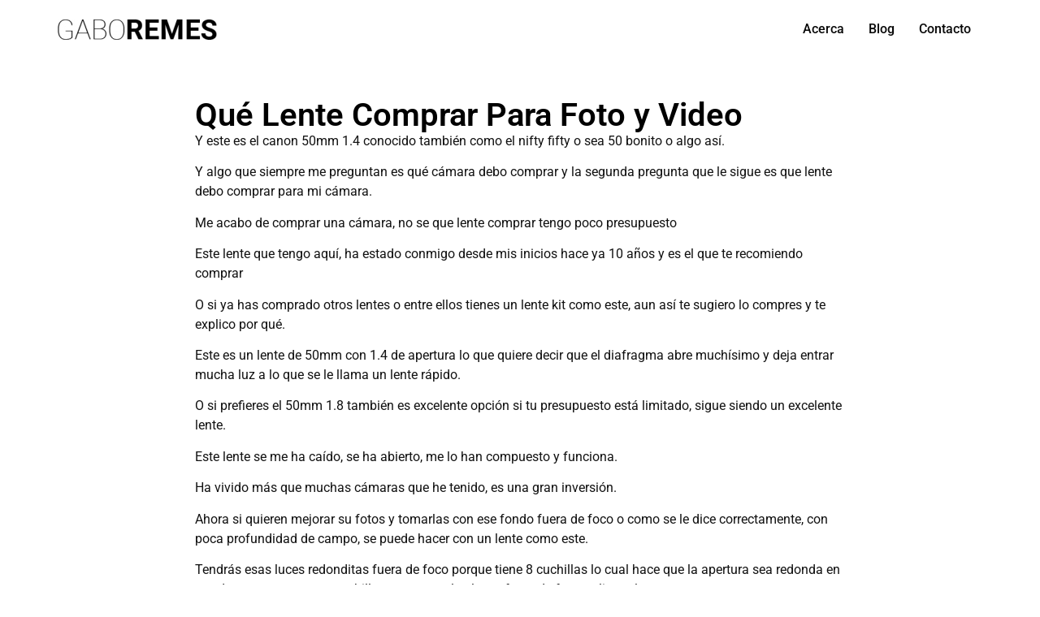

--- FILE ---
content_type: text/html; charset=UTF-8
request_url: https://gaboremes.com/que-lente-comprar-para-canon/
body_size: 16805
content:
<!doctype html><html lang="en-US" prefix="og: http://ogp.me/ns#"><head><script data-no-optimize="1">var litespeed_docref=sessionStorage.getItem("litespeed_docref");litespeed_docref&&(Object.defineProperty(document,"referrer",{get:function(){return litespeed_docref}}),sessionStorage.removeItem("litespeed_docref"));</script> <meta charset="UTF-8"><meta name="viewport" content="width=device-width, initial-scale=1"><link rel="profile" href="https://gmpg.org/xfn/11"><link rel='dns-prefetch' href='//gaboremes.kit.com' /><link rel='dns-prefetch' href='//www.googletagmanager.com' /><link rel='dns-prefetch' href='//pagead2.googlesyndication.com' /><link rel="alternate" type="application/rss+xml" title="Gabo Remes &raquo; Feed" href="https://gaboremes.com/feed/" /><link rel="alternate" type="application/rss+xml" title="Gabo Remes &raquo; Comments Feed" href="https://gaboremes.com/comments/feed/" /><link rel="alternate" type="application/rss+xml" title="Gabo Remes &raquo; Qué Lente Comprar Para Foto y Video Comments Feed" href="https://gaboremes.com/que-lente-comprar-para-canon/feed/" /><link rel="alternate" title="oEmbed (JSON)" type="application/json+oembed" href="https://gaboremes.com/wp-json/oembed/1.0/embed?url=https%3A%2F%2Fgaboremes.com%2Fque-lente-comprar-para-canon%2F" /><link rel="alternate" title="oEmbed (XML)" type="text/xml+oembed" href="https://gaboremes.com/wp-json/oembed/1.0/embed?url=https%3A%2F%2Fgaboremes.com%2Fque-lente-comprar-para-canon%2F&#038;format=xml" /><style id="litespeed-ccss">.convertkit-broadcasts-list li time{display:inline-block;grid-area:date}.convertkit-broadcasts-list li .convertkit-broadcast-title{display:inline-block;grid-area:title}.convertkit-broadcasts-list li .convertkit-broadcast-image{display:inline-block;grid-area:image}.convertkit-broadcasts-list li .convertkit-broadcast-text{display:inline-block;grid-area:text;font-size:16px}.convertkit-broadcasts-pagination li.convertkit-broadcasts-pagination-prev{grid-area:prev;text-align:left}.convertkit-broadcasts-pagination li.convertkit-broadcasts-pagination-next{grid-area:next;text-align:right}:root{--wp--preset--aspect-ratio--square:1;--wp--preset--aspect-ratio--4-3:4/3;--wp--preset--aspect-ratio--3-4:3/4;--wp--preset--aspect-ratio--3-2:3/2;--wp--preset--aspect-ratio--2-3:2/3;--wp--preset--aspect-ratio--16-9:16/9;--wp--preset--aspect-ratio--9-16:9/16;--wp--preset--color--black:#000000;--wp--preset--color--cyan-bluish-gray:#abb8c3;--wp--preset--color--white:#ffffff;--wp--preset--color--pale-pink:#f78da7;--wp--preset--color--vivid-red:#cf2e2e;--wp--preset--color--luminous-vivid-orange:#ff6900;--wp--preset--color--luminous-vivid-amber:#fcb900;--wp--preset--color--light-green-cyan:#7bdcb5;--wp--preset--color--vivid-green-cyan:#00d084;--wp--preset--color--pale-cyan-blue:#8ed1fc;--wp--preset--color--vivid-cyan-blue:#0693e3;--wp--preset--color--vivid-purple:#9b51e0;--wp--preset--gradient--vivid-cyan-blue-to-vivid-purple:linear-gradient(135deg,rgba(6,147,227,1) 0%,rgb(155,81,224) 100%);--wp--preset--gradient--light-green-cyan-to-vivid-green-cyan:linear-gradient(135deg,rgb(122,220,180) 0%,rgb(0,208,130) 100%);--wp--preset--gradient--luminous-vivid-amber-to-luminous-vivid-orange:linear-gradient(135deg,rgba(252,185,0,1) 0%,rgba(255,105,0,1) 100%);--wp--preset--gradient--luminous-vivid-orange-to-vivid-red:linear-gradient(135deg,rgba(255,105,0,1) 0%,rgb(207,46,46) 100%);--wp--preset--gradient--very-light-gray-to-cyan-bluish-gray:linear-gradient(135deg,rgb(238,238,238) 0%,rgb(169,184,195) 100%);--wp--preset--gradient--cool-to-warm-spectrum:linear-gradient(135deg,rgb(74,234,220) 0%,rgb(151,120,209) 20%,rgb(207,42,186) 40%,rgb(238,44,130) 60%,rgb(251,105,98) 80%,rgb(254,248,76) 100%);--wp--preset--gradient--blush-light-purple:linear-gradient(135deg,rgb(255,206,236) 0%,rgb(152,150,240) 100%);--wp--preset--gradient--blush-bordeaux:linear-gradient(135deg,rgb(254,205,165) 0%,rgb(254,45,45) 50%,rgb(107,0,62) 100%);--wp--preset--gradient--luminous-dusk:linear-gradient(135deg,rgb(255,203,112) 0%,rgb(199,81,192) 50%,rgb(65,88,208) 100%);--wp--preset--gradient--pale-ocean:linear-gradient(135deg,rgb(255,245,203) 0%,rgb(182,227,212) 50%,rgb(51,167,181) 100%);--wp--preset--gradient--electric-grass:linear-gradient(135deg,rgb(202,248,128) 0%,rgb(113,206,126) 100%);--wp--preset--gradient--midnight:linear-gradient(135deg,rgb(2,3,129) 0%,rgb(40,116,252) 100%);--wp--preset--font-size--small:13px;--wp--preset--font-size--medium:20px;--wp--preset--font-size--large:36px;--wp--preset--font-size--x-large:42px;--wp--preset--spacing--20:0.44rem;--wp--preset--spacing--30:0.67rem;--wp--preset--spacing--40:1rem;--wp--preset--spacing--50:1.5rem;--wp--preset--spacing--60:2.25rem;--wp--preset--spacing--70:3.38rem;--wp--preset--spacing--80:5.06rem;--wp--preset--shadow--natural:6px 6px 9px rgba(0, 0, 0, 0.2);--wp--preset--shadow--deep:12px 12px 50px rgba(0, 0, 0, 0.4);--wp--preset--shadow--sharp:6px 6px 0px rgba(0, 0, 0, 0.2);--wp--preset--shadow--outlined:6px 6px 0px -3px rgba(255, 255, 255, 1), 6px 6px rgba(0, 0, 0, 1);--wp--preset--shadow--crisp:6px 6px 0px rgba(0, 0, 0, 1)}:root{--wp--style--global--content-size:800px;--wp--style--global--wide-size:1200px}:where(body){margin:0}:root{--wp--style--block-gap:24px}body{padding-top:0;padding-right:0;padding-bottom:0;padding-left:0}a:where(:not(.wp-element-button)){text-decoration:underline}html{line-height:1.15;-webkit-text-size-adjust:100%}*,:after,:before{box-sizing:border-box}body{background-color:#fff;color:#333;font-family:-apple-system,BlinkMacSystemFont,Segoe UI,Roboto,Helvetica Neue,Arial,Noto Sans,sans-serif,Apple Color Emoji,Segoe UI Emoji,Segoe UI Symbol,Noto Color Emoji;font-size:1rem;font-weight:400;line-height:1.5;margin:0;-webkit-font-smoothing:antialiased;-moz-osx-font-smoothing:grayscale}h1{color:inherit;font-family:inherit;font-weight:500;line-height:1.2;margin-block-end:1rem;margin-block-start:.5rem}h1{font-size:2.5rem}p{margin-block-end:.9rem;margin-block-start:0}a{background-color:#fff0;color:#c36;text-decoration:none}img{border-style:none;height:auto;max-width:100%}button{font-family:inherit;font-size:1rem;line-height:1.5;margin:0}button{overflow:visible}button{text-transform:none}[type=button],button{-webkit-appearance:button;width:auto}[type=button],button{background-color:#fff0;border:1px solid #c36;border-radius:3px;color:#c36;display:inline-block;font-size:1rem;font-weight:400;padding:.5rem 1rem;text-align:center;white-space:nowrap}::-webkit-file-upload-button{-webkit-appearance:button;font:inherit}li,ul{background:#fff0;border:0;font-size:100%;margin-block-end:0;margin-block-start:0;outline:0;vertical-align:baseline}.hide{display:none!important}.screen-reader-text{clip:rect(1px,1px,1px,1px);height:1px;overflow:hidden;position:absolute!important;width:1px;word-wrap:normal!important}.site-header .header-inner{margin-inline-end:auto;margin-inline-start:auto;width:100%}@media (max-width:575px){.site-header .header-inner{padding-inline-end:10px;padding-inline-start:10px}}@media (min-width:576px){.site-header .header-inner{max-width:500px}}@media (min-width:768px){.site-header .header-inner{max-width:600px}}@media (min-width:992px){.site-header .header-inner{max-width:800px}}@media (min-width:1200px){.site-header .header-inner{max-width:1140px}}.site-header+.elementor{min-height:calc(100vh - 320px)}.site-header{display:flex;flex-wrap:wrap;justify-content:space-between;padding-block-end:1rem;padding-block-start:1rem;position:relative}.site-header .site-branding{display:flex;flex-direction:column;gap:.5rem;justify-content:center}.site-header .header-inner{display:flex;flex-wrap:wrap;justify-content:space-between}.site-header .header-inner .custom-logo-link{display:block}.site-header .header-inner .site-branding .site-logo img{display:block}.site-footer .footer-inner .custom-logo-link{display:block}.site-footer .footer-inner .site-branding .site-description{margin:0}.site-footer .footer-inner .site-branding .site-logo img{display:block}.site-navigation-toggle-holder{align-items:center;display:flex;padding:8px 15px}.site-navigation-toggle-holder .site-navigation-toggle{align-items:center;background-color:rgb(0 0 0/.05);border:0 solid;border-radius:3px;color:#494c4f;display:flex;justify-content:center;padding:.5rem}.site-navigation-toggle-holder .site-navigation-toggle-icon{display:block;width:1.25rem}.site-navigation-toggle-holder .site-navigation-toggle-icon:after,.site-navigation-toggle-holder .site-navigation-toggle-icon:before{background-color:currentColor;border-radius:3px;content:"";display:block;height:3px}.site-navigation-toggle-holder .site-navigation-toggle-icon:before{box-shadow:0 .35rem 0 currentColor;margin-block-end:.5rem}.site-navigation{align-items:center;display:flex}.site-navigation ul.menu{list-style-type:none;padding:0}.site-navigation ul.menu{display:flex;flex-wrap:wrap}.site-navigation ul.menu li{display:flex;position:relative}.site-navigation ul.menu li a{display:block;padding:8px 15px}.site-navigation-dropdown{bottom:0;left:0;margin-block-start:10px;position:absolute;transform-origin:top;width:100%;z-index:10000}.site-navigation-toggle-holder:not(.elementor-active)+.site-navigation-dropdown{max-height:0;transform:scaleY(0)}.site-navigation-dropdown ul{padding:0}.site-navigation-dropdown ul.menu{background:#fff;margin:0;padding:0;position:absolute;width:100%}.site-navigation-dropdown ul.menu li{display:block;position:relative;width:100%}.site-navigation-dropdown ul.menu li a{background:#fff;box-shadow:inset 0-1px 0 rgb(0 0 0/.102);color:#55595c;display:block;padding:20px}@media (max-width:576px){.site-header.menu-dropdown-mobile:not(.menu-layout-dropdown) .site-navigation{display:none!important}}@media (min-width:768px){.site-header.menu-dropdown-mobile:not(.menu-layout-dropdown) .site-navigation-toggle-holder{display:none!important}}@media (min-width:576px) and (max-width:767px){.site-header.menu-dropdown-mobile:not(.menu-layout-dropdown) .site-navigation{display:none!important}}:root{--direction-multiplier:1}.screen-reader-text{height:1px;margin:-1px;overflow:hidden;padding:0;position:absolute;top:-10000em;width:1px;clip:rect(0,0,0,0);border:0}.elementor *,.elementor :after,.elementor :before{box-sizing:border-box}.elementor-element{--flex-direction:initial;--flex-wrap:initial;--justify-content:initial;--align-items:initial;--align-content:initial;--gap:initial;--flex-basis:initial;--flex-grow:initial;--flex-shrink:initial;--order:initial;--align-self:initial;align-self:var(--align-self);flex-basis:var(--flex-basis);flex-grow:var(--flex-grow);flex-shrink:var(--flex-shrink);order:var(--order)}.elementor-element:where(.e-con-full,.elementor-widget){align-content:var(--align-content);align-items:var(--align-items);flex-direction:var(--flex-direction);flex-wrap:var(--flex-wrap);gap:var(--row-gap) var(--column-gap);justify-content:var(--justify-content)}:root{--page-title-display:block}.elementor-widget{position:relative}.elementor-widget:not(:last-child){margin-bottom:var(--kit-widget-spacing,20px)}@media (prefers-reduced-motion:no-preference){html{scroll-behavior:smooth}}.e-con{--border-radius:0;--border-top-width:0px;--border-right-width:0px;--border-bottom-width:0px;--border-left-width:0px;--border-style:initial;--border-color:initial;--container-widget-width:100%;--container-widget-height:initial;--container-widget-flex-grow:0;--container-widget-align-self:initial;--content-width:min(100%,var(--container-max-width,1140px));--width:100%;--min-height:initial;--height:auto;--text-align:initial;--margin-top:0px;--margin-right:0px;--margin-bottom:0px;--margin-left:0px;--padding-top:var(--container-default-padding-top,10px);--padding-right:var(--container-default-padding-right,10px);--padding-bottom:var(--container-default-padding-bottom,10px);--padding-left:var(--container-default-padding-left,10px);--position:relative;--z-index:revert;--overflow:visible;--gap:var(--widgets-spacing,20px);--row-gap:var(--widgets-spacing-row,20px);--column-gap:var(--widgets-spacing-column,20px);--overlay-mix-blend-mode:initial;--overlay-opacity:1;--e-con-grid-template-columns:repeat(3,1fr);--e-con-grid-template-rows:repeat(2,1fr);border-radius:var(--border-radius);height:var(--height);min-height:var(--min-height);min-width:0;overflow:var(--overflow);position:var(--position);width:var(--width);z-index:var(--z-index);--flex-wrap-mobile:wrap;margin-block-end:var(--margin-block-end);margin-block-start:var(--margin-block-start);margin-inline-end:var(--margin-inline-end);margin-inline-start:var(--margin-inline-start);padding-inline-end:var(--padding-inline-end);padding-inline-start:var(--padding-inline-start)}.e-con{--margin-block-start:var(--margin-top);--margin-block-end:var(--margin-bottom);--margin-inline-start:var(--margin-left);--margin-inline-end:var(--margin-right);--padding-inline-start:var(--padding-left);--padding-inline-end:var(--padding-right);--padding-block-start:var(--padding-top);--padding-block-end:var(--padding-bottom);--border-block-start-width:var(--border-top-width);--border-block-end-width:var(--border-bottom-width);--border-inline-start-width:var(--border-left-width);--border-inline-end-width:var(--border-right-width)}.e-con.e-flex{--flex-direction:column;--flex-basis:auto;--flex-grow:0;--flex-shrink:1;flex:var(--flex-grow) var(--flex-shrink) var(--flex-basis)}.e-con>.e-con-inner{padding-block-end:var(--padding-block-end);padding-block-start:var(--padding-block-start);text-align:var(--text-align)}.e-con.e-flex>.e-con-inner{flex-direction:var(--flex-direction)}.e-con,.e-con>.e-con-inner{display:var(--display)}.e-con-boxed.e-flex{align-content:normal;align-items:normal;flex-direction:column;flex-wrap:nowrap;justify-content:normal}.e-con-boxed{gap:initial;text-align:initial}.e-con.e-flex>.e-con-inner{align-content:var(--align-content);align-items:var(--align-items);align-self:auto;flex-basis:auto;flex-grow:1;flex-shrink:1;flex-wrap:var(--flex-wrap);justify-content:var(--justify-content)}.e-con>.e-con-inner{gap:var(--row-gap) var(--column-gap);height:100%;margin:0 auto;max-width:var(--content-width);padding-inline-end:0;padding-inline-start:0;width:100%}:is(.elementor-section-wrap,[data-elementor-id])>.e-con{--margin-left:auto;--margin-right:auto;max-width:min(100%,var(--width))}.e-con .elementor-widget.elementor-widget{margin-block-end:0}.e-con:before{border-block-end-width:var(--border-block-end-width);border-block-start-width:var(--border-block-start-width);border-color:var(--border-color);border-inline-end-width:var(--border-inline-end-width);border-inline-start-width:var(--border-inline-start-width);border-radius:var(--border-radius);border-style:var(--border-style);content:var(--background-overlay);display:block;height:max(100% + var(--border-top-width) + var(--border-bottom-width),100%);left:calc(0px - var(--border-left-width));mix-blend-mode:var(--overlay-mix-blend-mode);opacity:var(--overlay-opacity);position:absolute;top:calc(0px - var(--border-top-width));width:max(100% + var(--border-left-width) + var(--border-right-width),100%)}.e-con .elementor-widget{min-width:0}.e-con .elementor-widget-video{width:100%}.e-con>.e-con-inner>.elementor-widget>.elementor-widget-container{height:100%}.e-con.e-con>.e-con-inner>.elementor-widget{max-width:100%}.e-con .elementor-widget:not(:last-child){--kit-widget-spacing:0px}@media (max-width:767px){.e-con.e-flex{--width:100%;--flex-wrap:var(--flex-wrap-mobile)}}.elementor-heading-title{line-height:1;margin:0;padding:0}.elementor-kit-13926{--e-global-color-primary:#000000;--e-global-color-secondary:#383838;--e-global-color-text:#121212;--e-global-color-accent:#FF3C00;--e-global-typography-primary-font-family:"Roboto";--e-global-typography-primary-font-weight:600;--e-global-typography-secondary-font-family:"Roboto Slab";--e-global-typography-secondary-font-weight:400;--e-global-typography-text-font-family:"Roboto";--e-global-typography-text-font-weight:400;--e-global-typography-accent-font-family:"Roboto";--e-global-typography-accent-font-weight:500}.elementor-kit-13926 a{color:#FF3C00}.e-con{--container-max-width:1140px}.elementor-widget:not(:last-child){margin-block-end:20px}.elementor-element{--widgets-spacing:20px 20px;--widgets-spacing-row:20px;--widgets-spacing-column:20px}.site-header{padding-inline-end:0;padding-inline-start:0}.site-header .site-navigation ul.menu li a{color:#000000F7}.site-header .site-navigation-toggle .site-navigation-toggle-icon{color:#F93B00}.site-header .site-navigation .menu li{font-family:"Roboto",Sans-serif;font-weight:500}@media (max-width:1024px){.e-con{--container-max-width:1024px}}@media (max-width:767px){.e-con{--container-max-width:767px}}.elementor-widget-video .elementor-widget-container{overflow:hidden;transform:translateZ(0)}.elementor-widget-video .elementor-wrapper{aspect-ratio:var(--video-aspect-ratio)}.e-con-inner>.elementor-widget-video{width:var(--container-widget-width);--flex-grow:var( --container-widget-flex-grow )}.elementor-13750 .elementor-element.elementor-element-3bdde7e{--display:flex;--padding-top:50px;--padding-bottom:50px;--padding-left:0px;--padding-right:0px}.elementor-widget-heading .elementor-heading-title{font-family:var(--e-global-typography-primary-font-family),Sans-serif;font-weight:var(--e-global-typography-primary-font-weight);color:var(--e-global-color-primary)}.elementor-13750 .elementor-element.elementor-element-4789fd87 .elementor-wrapper{--video-aspect-ratio:1.77777}.elementor-widget-text-editor{font-family:var(--e-global-typography-text-font-family),Sans-serif;font-weight:var(--e-global-typography-text-font-weight);color:var(--e-global-color-text)}.eael-reading-progress-wrap .eael-reading-progress{height:5px!important}.eael-reading-progress-wrap .eael-reading-progress .eael-reading-progress-fill{height:5px!important;background-color:#FF3C00}@media (min-width:768px){.elementor-13750 .elementor-element.elementor-element-3bdde7e{--content-width:800px}}.eael-reading-progress-wrap .eael-reading-progress{width:100%;position:fixed;top:0;left:0;height:5px;z-index:999999}.eael-reading-progress-wrap .eael-reading-progress .eael-reading-progress-fill{height:5px;background-color:#1fd18e;width:0%}#eael-reading-progress-13750 .eael-reading-progress .eael-reading-progress-fill{background-color:#FF3C00}</style><link rel="preload" data-asynced="1" data-optimized="2" as="style" onload="this.onload=null;this.rel='stylesheet'" href="https://gaboremes.com/wp-content/litespeed/ucss/d946450f46ee0dfa04c26f924a22cb7f.css?ver=e0a65" /><script type="litespeed/javascript">!function(a){"use strict";var b=function(b,c,d){function e(a){return h.body?a():void setTimeout(function(){e(a)})}function f(){i.addEventListener&&i.removeEventListener("load",f),i.media=d||"all"}var g,h=a.document,i=h.createElement("link");if(c)g=c;else{var j=(h.body||h.getElementsByTagName("head")[0]).childNodes;g=j[j.length-1]}var k=h.styleSheets;i.rel="stylesheet",i.href=b,i.media="only x",e(function(){g.parentNode.insertBefore(i,c?g:g.nextSibling)});var l=function(a){for(var b=i.href,c=k.length;c--;)if(k[c].href===b)return a();setTimeout(function(){l(a)})};return i.addEventListener&&i.addEventListener("load",f),i.onloadcssdefined=l,l(f),i};"undefined"!=typeof exports?exports.loadCSS=b:a.loadCSS=b}("undefined"!=typeof global?global:this);!function(a){if(a.loadCSS){var b=loadCSS.relpreload={};if(b.support=function(){try{return a.document.createElement("link").relList.supports("preload")}catch(b){return!1}},b.poly=function(){for(var b=a.document.getElementsByTagName("link"),c=0;c<b.length;c++){var d=b[c];"preload"===d.rel&&"style"===d.getAttribute("as")&&(a.loadCSS(d.href,d,d.getAttribute("media")),d.rel=null)}},!b.support()){b.poly();var c=a.setInterval(b.poly,300);a.addEventListener&&a.addEventListener("load",function(){b.poly(),a.clearInterval(c)}),a.attachEvent&&a.attachEvent("onload",function(){a.clearInterval(c)})}}}(this);</script> 
 <script type="litespeed/javascript" data-src="https://www.googletagmanager.com/gtag/js?id=G-LBYP65ZV9K" id="google_gtagjs-js"></script> <script id="google_gtagjs-js-after" type="litespeed/javascript">window.dataLayer=window.dataLayer||[];function gtag(){dataLayer.push(arguments)}
gtag("set","linker",{"domains":["gaboremes.com"]});gtag("js",new Date());gtag("set","developer_id.dZTNiMT",!0);gtag("config","G-LBYP65ZV9K");window._googlesitekit=window._googlesitekit||{};window._googlesitekit.throttledEvents=[];window._googlesitekit.gtagEvent=(name,data)=>{var key=JSON.stringify({name,data});if(!!window._googlesitekit.throttledEvents[key]){return}window._googlesitekit.throttledEvents[key]=!0;setTimeout(()=>{delete window._googlesitekit.throttledEvents[key]},5);gtag("event",name,{...data,event_source:"site-kit"})}</script> <script type="litespeed/javascript" data-src="https://gaboremes.com/wp-includes/js/jquery/jquery.min.js" id="jquery-core-js"></script> <link rel="https://api.w.org/" href="https://gaboremes.com/wp-json/" /><link rel="alternate" title="JSON" type="application/json" href="https://gaboremes.com/wp-json/wp/v2/posts/13750" /><link rel="EditURI" type="application/rsd+xml" title="RSD" href="https://gaboremes.com/xmlrpc.php?rsd" /><meta name="generator" content="WordPress 6.9" /><link rel='shortlink' href='https://gaboremes.com/?p=13750' /><meta name="generator" content="Site Kit by Google 1.170.0" /><meta name="google-adsense-platform-account" content="ca-host-pub-2644536267352236"><meta name="google-adsense-platform-domain" content="sitekit.withgoogle.com"><meta name="generator" content="Elementor 3.34.1; features: e_font_icon_svg, additional_custom_breakpoints; settings: css_print_method-external, google_font-enabled, font_display-swap">
 <script type="litespeed/javascript">(function(w,d,s,l,i){w[l]=w[l]||[];w[l].push({'gtm.start':new Date().getTime(),event:'gtm.js'});var f=d.getElementsByTagName(s)[0],j=d.createElement(s),dl=l!='dataLayer'?'&l='+l:'';j.async=!0;j.src='https://www.googletagmanager.com/gtm.js?id='+i+dl;f.parentNode.insertBefore(j,f)})(window,document,'script','dataLayer','GTM-NH53Q8F')</script>  <script type="litespeed/javascript" data-src="https://pagead2.googlesyndication.com/pagead/js/adsbygoogle.js?client=ca-pub-7159085956022683&amp;host=ca-host-pub-2644536267352236" crossorigin="anonymous"></script> <link rel="icon" href="https://gaboremes.com/wp-content/uploads/2024/02/OIG2-150x150.jpeg" sizes="32x32" /><link rel="icon" href="https://gaboremes.com/wp-content/uploads/2024/02/OIG2.jpeg" sizes="192x192" /><link rel="apple-touch-icon" href="https://gaboremes.com/wp-content/uploads/2024/02/OIG2.jpeg" /><meta name="msapplication-TileImage" content="https://gaboremes.com/wp-content/uploads/2024/02/OIG2.jpeg" /><title>Qué Lente Comprar Para Foto y Video</title><meta name="robots" content="index,follow"><meta name="googlebot" content="index,follow,max-snippet:-1,max-image-preview:large,max-video-preview:-1"><meta name="bingbot" content="index,follow,max-snippet:-1,max-image-preview:large,max-video-preview:-1"><meta name="description" content="El día de hoy te cuento qué lente comprar para canon si estás comenzando y acabas de comprar una nueva cámara canon. Este lente te dará los resultados profesionales que buscabas" /><meta name="keywords" content="que lente comprar para canon,que lente comprar" /><link rel="canonical" href="https://gaboremes.com/que-lente-comprar-para-canon/" /><link rel="alternate" type="application/rss+xml" href="https://gaboremes.com/sitemap.xml" /><meta property="og:url" content="https://gaboremes.com/que-lente-comprar-para-canon/" /><meta property="og:title" content="Qué Lente Comprar Para Foto y Video" /><meta property="og:description" content="El día de hoy te cuento qué lente comprar para canon si estás comenzando y acabas de comprar una nueva cámara canon. Este lente te dará los resultados profesionales que buscabas" /><meta property="og:type" content="article" /><meta property="og:image" content="https://gaboremes.com/wp-content/uploads/2022/02/Que-Lente-Comprar-Para-Foto-y-Video.jpg" /><meta property="og:image:width" content="1280" /><meta property="og:image:height" content="720" /><meta property="og:image:type" content="image/jpeg" /><meta property="og:site_name" content="Gabo Remes" /><meta property="og:locale" content="en_US" /><meta property="og:publish_date" content="2022-02-01T13:55:54-06:00" /><meta property="article:published_time" content="2022-02-01T13:55:54-06:00" /><meta property="article:modified_time" content="2025-09-30T10:39:34-06:00" /><meta property="article:section" content="filmmaking" /><meta property="article:author" content="gabo" /><meta property="article:tag" content="que lente comprar para canon" /><meta property="article:tag" content="que lente comprar" /><meta property="twitter:url" content="https://gaboremes.com/que-lente-comprar-para-canon/" /><meta property="twitter:title" content="Qué Lente Comprar Para Foto y Video" /><meta property="twitter:description" content="El día de hoy te cuento qué lente comprar para canon si estás comenzando y acabas de comprar una nueva cámara canon. Este lente te dará los resultados profesionales que buscabas" /><meta property="twitter:image" content="https://gaboremes.com/wp-content/uploads/2022/02/Que-Lente-Comprar-Para-Foto-y-Video.jpg" /><meta property="twitter:domain" content="Gabo Remes" /><meta property="twitter:card" content="summary_large_image" /><meta property="twitter:creator" content="1" /><meta property="twitter:site" content="1" /><noscript><img height='1' width='1' alt='' style='display:none' src='https://www.facebook.com/tr?id=593986624770060&ev=PageView&noscript=1'/></noscript><script type="application/ld+json">{"@context":"https://schema.org","@graph":[{"@type":"NewsArticle","@id":"https://gaboremes.com/que-lente-comprar-para-canon/#newsarticle","url":"https://gaboremes.com/que-lente-comprar-para-canon/","headline":"Qu\u00e9 Lente Comprar Para Foto y Video","mainEntityOfPage":{"@type":"WebPage","url":"https://gaboremes.com/que-lente-comprar-para-canon/"},"datePublished":"2022-02-01T13:55:54-06:00","dateModified":"2025-09-30T10:39:34-06:00","image":{"@type":"ImageObject","url":"https://gaboremes.com/wp-content/uploads/2022/02/Que-Lente-Comprar-Para-Foto-y-Video.jpg","height":720,"width":1280},"author":{"@type":"Person","@id":"http://gaboremes.com#person","url":"http://gaboremes.com","name":"gabo"},"publisher":{"@type":"Organization","@id":"https://gaboremes.com/que-lente-comprar-para-canon/#Organization","url":"https://gaboremes.com/que-lente-comprar-para-canon/","name":"Gabo Remes","sameAs":["gaboremes","https://instagram.com/gaboremes","https://linkedin.com/gaboremes","https://facebook.com/gaboremes"]},"keywords":"que lente comprar para canon,que lente comprar"},{"@type":"VideoObject","@id":"https://gaboremes.com/que-lente-comprar-para-canon/#videoobject","url":"https://gaboremes.com/que-lente-comprar-para-canon/","name":"Qu\u00e9 Lente Comprar Para Foto y Video","description":"El d\u00eda de hoy te cuento qu\u00e9 lente comprar para canon si est\u00e1s comenzando y acabas de comprar una nueva c\u00e1mara canon. Este lente te dar\u00e1 los resultados profesionales que buscabas","uploadDate":"2022-02-01T13:55:54-06:00","thumbnailUrl":["https://gaboremes.com/wp-content/uploads/2022/02/Que-Lente-Comprar-Para-Foto-y-Video.jpg"],"embedUrl":"https://youtu.be/RdLIuuvanzM","publisher":{"@type":"Organization","@id":"https://gaboremes.com/que-lente-comprar-para-canon/#Organization","url":"https://gaboremes.com/que-lente-comprar-para-canon/","name":"Gabo Remes","sameAs":["gaboremes","https://instagram.com/gaboremes","https://linkedin.com/gaboremes","https://facebook.com/gaboremes"]}},{"@type":"BreadcrumbList","@id":"https://gaboremes.com/que-lente-comprar-para-canon/#breadcrumblist","itemListElement":[[{"@type":"ListItem","position":1,"item":{"@id":"https://gaboremes.com","name":"Gabo Remes  - Recursos para creadores de contenido"}},{"@type":"ListItem","position":2,"item":{"@id":"https://gaboremes.com/category/filmmaking/","name":"filmmaking"}},{"@type":"ListItem","position":3,"item":{"@id":"https://gaboremes.com/que-lente-comprar-para-canon/","name":"Qu\u00e9 Lente Comprar Para Foto y Video"}}]]}]}</script> </head><body class="wp-singular post-template post-template-elementor_header_footer single single-post postid-13750 single-format-standard wp-custom-logo wp-embed-responsive wp-theme-hello-elementor hello-elementor-default elementor-default elementor-template-full-width elementor-kit-13926 elementor-page elementor-page-13750">
<noscript>
<iframe data-lazyloaded="1" src="about:blank" data-litespeed-src="https://www.googletagmanager.com/ns.html?id=GTM-NH53Q8F" height="0" width="0" style="display:none;visibility:hidden"></iframe>
</noscript>
<a class="skip-link screen-reader-text" href="#content">Skip to content</a><header id="site-header" class="site-header dynamic-header menu-dropdown-mobile"><div class="header-inner"><div class="site-branding show-logo"><div class="site-logo show">
<a href="https://gaboremes.com/" class="custom-logo-link" rel="home"><img data-lazyloaded="1" src="[data-uri]" width="197" height="25" data-src="https://gaboremes.com/wp-content/uploads/2020/02/gaboremes-logo-black-300px-e1620687533681.png" class="custom-logo" alt="gaboremes logo black 300px" decoding="async" /></a></div></div><nav class="site-navigation show" aria-label="Main menu"><ul id="menu-main-menu" class="menu"><li id="menu-item-14104" class="menu-item menu-item-type-post_type menu-item-object-page menu-item-14104"><a href="https://gaboremes.com/sobre-mi/">Acerca</a></li><li id="menu-item-14103" class="menu-item menu-item-type-post_type menu-item-object-page menu-item-14103"><a href="https://gaboremes.com/blog/">Blog</a></li><li id="menu-item-14445" class="menu-item menu-item-type-post_type menu-item-object-page menu-item-14445"><a href="https://gaboremes.com/contacto/">Contacto</a></li></ul></nav><div class="site-navigation-toggle-holder show">
<button type="button" class="site-navigation-toggle" aria-label="Menu">
<span class="site-navigation-toggle-icon" aria-hidden="true"></span>
</button></div><nav class="site-navigation-dropdown show" aria-label="Mobile menu" aria-hidden="true" inert><ul id="menu-main-menu-1" class="menu"><li class="menu-item menu-item-type-post_type menu-item-object-page menu-item-14104"><a href="https://gaboremes.com/sobre-mi/">Acerca</a></li><li class="menu-item menu-item-type-post_type menu-item-object-page menu-item-14103"><a href="https://gaboremes.com/blog/">Blog</a></li><li class="menu-item menu-item-type-post_type menu-item-object-page menu-item-14445"><a href="https://gaboremes.com/contacto/">Contacto</a></li></ul></nav></div></header><div data-elementor-type="wp-post" data-elementor-id="13750" class="elementor elementor-13750" data-elementor-post-type="post"><div class="elementor-element elementor-element-3bdde7e e-flex e-con-boxed e-con e-parent" data-id="3bdde7e" data-element_type="container"><div class="e-con-inner"><div class="elementor-element elementor-element-48aa7121 elementor-widget elementor-widget-heading" data-id="48aa7121" data-element_type="widget" data-widget_type="heading.default"><div class="elementor-widget-container"><h1 class="elementor-heading-title elementor-size-default">Qué Lente Comprar Para Foto y Video</h1></div></div><div class="elementor-element elementor-element-4789fd87 elementor-widget elementor-widget-video" data-id="4789fd87" data-element_type="widget" data-settings="{&quot;youtube_url&quot;:&quot;https:\/\/youtu.be\/RdLIuuvanzM&quot;,&quot;video_type&quot;:&quot;youtube&quot;,&quot;controls&quot;:&quot;yes&quot;}" data-widget_type="video.default"><div class="elementor-widget-container"><div class="elementor-wrapper elementor-open-inline"><div class="elementor-video"></div></div></div></div><div class="elementor-element elementor-element-7cedfcda elementor-widget elementor-widget-text-editor" data-id="7cedfcda" data-element_type="widget" data-widget_type="text-editor.default"><div class="elementor-widget-container"><p>Y este es el canon 50mm 1.4 conocido también como el nifty fifty o sea 50 bonito o algo así.</p><p>Y algo que siempre me preguntan es qué cámara debo comprar y la segunda pregunta que le sigue es que lente debo comprar para mi cámara.</p><p>Me acabo de comprar una cámara, no se que lente comprar tengo poco presupuesto</p><p>Este lente que tengo aquí, ha estado conmigo desde mis inicios hace ya 10 años y es el que te recomiendo comprar</p><p>O si ya has comprado otros lentes o entre ellos tienes un lente kit como este, aun así te sugiero lo compres y te explico por qué.</p><p>Este es un lente de 50mm con 1.4 de apertura lo que quiere decir que el diafragma abre muchísimo y deja entrar mucha luz a lo que se le llama un lente rápido.</p><p>O si prefieres el 50mm 1.8 también es excelente opción si tu presupuesto está limitado, sigue siendo un excelente lente.</p><p>Este lente se me ha caído, se ha abierto, me lo han compuesto y funciona.</p><p>Ha vivido más que muchas cámaras que he tenido, es una gran inversión.</p><p>Ahora si quieren mejorar su fotos y tomarlas con ese fondo fuera de foco o como se le dice correctamente, con poca profundidad de campo, se puede hacer con un lente como este.</p><p>Tendrás esas luces redonditas fuera de foco porque tiene 8 cuchillas lo cual hace que la apertura sea redonda en vez de otros con menos cuchillas que sacan las luces fuera de foco poligonales.</p><p>Algo que tienes que tener en cuenta es que si tu cámara no es full frame entonces tendrás la distancia focal de 50 multiplicado por el crop factor de tu sensor usualmente es de 1.6 para sensores APS-C como las canon rebel.</p><p>Si necesitas un nuevo lente y no tienes mucho presupuesto pero quieres un lente que de resultados profesionales este es el lente que quieres comprar.</p><p>Espero te haya sido de utilidad este rápido contenido. Pégale like al video y no olvides suscribirte al canal y activar las notificaciones.</p><p>¡Sigue creando!</p></div></div></div></div></div><footer id="site-footer" class="site-footer dynamic-footer footer-stacked footer-has-copyright"><div class="footer-inner"><div class="site-branding show-logo"><div class="site-logo hide">
<a href="https://gaboremes.com/" class="custom-logo-link" rel="home"><img data-lazyloaded="1" src="[data-uri]" width="197" height="25" data-src="https://gaboremes.com/wp-content/uploads/2020/02/gaboremes-logo-black-300px-e1620687533681.png" class="custom-logo" alt="gaboremes logo black 300px" decoding="async" /></a></div><p class="site-description hide">
Recursos para creadores de contenido</p></div><div class="copyright show"><p>©2024 | Creado con ♡ por <a href="https://remesmedia.com">RemesMedia</a></p></div></div></footer> <script type="speculationrules">{"prefetch":[{"source":"document","where":{"and":[{"href_matches":"/*"},{"not":{"href_matches":["/wp-*.php","/wp-admin/*","/wp-content/uploads/*","/wp-content/*","/wp-content/plugins/*","/wp-content/themes/hello-elementor/*","/*\\?(.+)"]}},{"not":{"selector_matches":"a[rel~=\"nofollow\"]"}},{"not":{"selector_matches":".no-prefetch, .no-prefetch a"}}]},"eagerness":"conservative"}]}</script> <div id="eael-reading-progress-13750" class="eael-reading-progress-wrap eael-reading-progress-wrap-local"><div class="eael-reading-progress eael-reading-progress-local eael-reading-progress-top"><div class="eael-reading-progress-fill"></div></div></div> <script type="litespeed/javascript" data-src="https://www.google.com/recaptcha/api.js?render=6LeZEvAcAAAAAF_B3-KDn2Gr_QfmGwovE-XoTXZR&amp;ver=3.0" id="google-recaptcha-js"></script> <script data-no-optimize="1">window.lazyLoadOptions=Object.assign({},{threshold:300},window.lazyLoadOptions||{});!function(t,e){"object"==typeof exports&&"undefined"!=typeof module?module.exports=e():"function"==typeof define&&define.amd?define(e):(t="undefined"!=typeof globalThis?globalThis:t||self).LazyLoad=e()}(this,function(){"use strict";function e(){return(e=Object.assign||function(t){for(var e=1;e<arguments.length;e++){var n,a=arguments[e];for(n in a)Object.prototype.hasOwnProperty.call(a,n)&&(t[n]=a[n])}return t}).apply(this,arguments)}function o(t){return e({},at,t)}function l(t,e){return t.getAttribute(gt+e)}function c(t){return l(t,vt)}function s(t,e){return function(t,e,n){e=gt+e;null!==n?t.setAttribute(e,n):t.removeAttribute(e)}(t,vt,e)}function i(t){return s(t,null),0}function r(t){return null===c(t)}function u(t){return c(t)===_t}function d(t,e,n,a){t&&(void 0===a?void 0===n?t(e):t(e,n):t(e,n,a))}function f(t,e){et?t.classList.add(e):t.className+=(t.className?" ":"")+e}function _(t,e){et?t.classList.remove(e):t.className=t.className.replace(new RegExp("(^|\\s+)"+e+"(\\s+|$)")," ").replace(/^\s+/,"").replace(/\s+$/,"")}function g(t){return t.llTempImage}function v(t,e){!e||(e=e._observer)&&e.unobserve(t)}function b(t,e){t&&(t.loadingCount+=e)}function p(t,e){t&&(t.toLoadCount=e)}function n(t){for(var e,n=[],a=0;e=t.children[a];a+=1)"SOURCE"===e.tagName&&n.push(e);return n}function h(t,e){(t=t.parentNode)&&"PICTURE"===t.tagName&&n(t).forEach(e)}function a(t,e){n(t).forEach(e)}function m(t){return!!t[lt]}function E(t){return t[lt]}function I(t){return delete t[lt]}function y(e,t){var n;m(e)||(n={},t.forEach(function(t){n[t]=e.getAttribute(t)}),e[lt]=n)}function L(a,t){var o;m(a)&&(o=E(a),t.forEach(function(t){var e,n;e=a,(t=o[n=t])?e.setAttribute(n,t):e.removeAttribute(n)}))}function k(t,e,n){f(t,e.class_loading),s(t,st),n&&(b(n,1),d(e.callback_loading,t,n))}function A(t,e,n){n&&t.setAttribute(e,n)}function O(t,e){A(t,rt,l(t,e.data_sizes)),A(t,it,l(t,e.data_srcset)),A(t,ot,l(t,e.data_src))}function w(t,e,n){var a=l(t,e.data_bg_multi),o=l(t,e.data_bg_multi_hidpi);(a=nt&&o?o:a)&&(t.style.backgroundImage=a,n=n,f(t=t,(e=e).class_applied),s(t,dt),n&&(e.unobserve_completed&&v(t,e),d(e.callback_applied,t,n)))}function x(t,e){!e||0<e.loadingCount||0<e.toLoadCount||d(t.callback_finish,e)}function M(t,e,n){t.addEventListener(e,n),t.llEvLisnrs[e]=n}function N(t){return!!t.llEvLisnrs}function z(t){if(N(t)){var e,n,a=t.llEvLisnrs;for(e in a){var o=a[e];n=e,o=o,t.removeEventListener(n,o)}delete t.llEvLisnrs}}function C(t,e,n){var a;delete t.llTempImage,b(n,-1),(a=n)&&--a.toLoadCount,_(t,e.class_loading),e.unobserve_completed&&v(t,n)}function R(i,r,c){var l=g(i)||i;N(l)||function(t,e,n){N(t)||(t.llEvLisnrs={});var a="VIDEO"===t.tagName?"loadeddata":"load";M(t,a,e),M(t,"error",n)}(l,function(t){var e,n,a,o;n=r,a=c,o=u(e=i),C(e,n,a),f(e,n.class_loaded),s(e,ut),d(n.callback_loaded,e,a),o||x(n,a),z(l)},function(t){var e,n,a,o;n=r,a=c,o=u(e=i),C(e,n,a),f(e,n.class_error),s(e,ft),d(n.callback_error,e,a),o||x(n,a),z(l)})}function T(t,e,n){var a,o,i,r,c;t.llTempImage=document.createElement("IMG"),R(t,e,n),m(c=t)||(c[lt]={backgroundImage:c.style.backgroundImage}),i=n,r=l(a=t,(o=e).data_bg),c=l(a,o.data_bg_hidpi),(r=nt&&c?c:r)&&(a.style.backgroundImage='url("'.concat(r,'")'),g(a).setAttribute(ot,r),k(a,o,i)),w(t,e,n)}function G(t,e,n){var a;R(t,e,n),a=e,e=n,(t=Et[(n=t).tagName])&&(t(n,a),k(n,a,e))}function D(t,e,n){var a;a=t,(-1<It.indexOf(a.tagName)?G:T)(t,e,n)}function S(t,e,n){var a;t.setAttribute("loading","lazy"),R(t,e,n),a=e,(e=Et[(n=t).tagName])&&e(n,a),s(t,_t)}function V(t){t.removeAttribute(ot),t.removeAttribute(it),t.removeAttribute(rt)}function j(t){h(t,function(t){L(t,mt)}),L(t,mt)}function F(t){var e;(e=yt[t.tagName])?e(t):m(e=t)&&(t=E(e),e.style.backgroundImage=t.backgroundImage)}function P(t,e){var n;F(t),n=e,r(e=t)||u(e)||(_(e,n.class_entered),_(e,n.class_exited),_(e,n.class_applied),_(e,n.class_loading),_(e,n.class_loaded),_(e,n.class_error)),i(t),I(t)}function U(t,e,n,a){var o;n.cancel_on_exit&&(c(t)!==st||"IMG"===t.tagName&&(z(t),h(o=t,function(t){V(t)}),V(o),j(t),_(t,n.class_loading),b(a,-1),i(t),d(n.callback_cancel,t,e,a)))}function $(t,e,n,a){var o,i,r=(i=t,0<=bt.indexOf(c(i)));s(t,"entered"),f(t,n.class_entered),_(t,n.class_exited),o=t,i=a,n.unobserve_entered&&v(o,i),d(n.callback_enter,t,e,a),r||D(t,n,a)}function q(t){return t.use_native&&"loading"in HTMLImageElement.prototype}function H(t,o,i){t.forEach(function(t){return(a=t).isIntersecting||0<a.intersectionRatio?$(t.target,t,o,i):(e=t.target,n=t,a=o,t=i,void(r(e)||(f(e,a.class_exited),U(e,n,a,t),d(a.callback_exit,e,n,t))));var e,n,a})}function B(e,n){var t;tt&&!q(e)&&(n._observer=new IntersectionObserver(function(t){H(t,e,n)},{root:(t=e).container===document?null:t.container,rootMargin:t.thresholds||t.threshold+"px"}))}function J(t){return Array.prototype.slice.call(t)}function K(t){return t.container.querySelectorAll(t.elements_selector)}function Q(t){return c(t)===ft}function W(t,e){return e=t||K(e),J(e).filter(r)}function X(e,t){var n;(n=K(e),J(n).filter(Q)).forEach(function(t){_(t,e.class_error),i(t)}),t.update()}function t(t,e){var n,a,t=o(t);this._settings=t,this.loadingCount=0,B(t,this),n=t,a=this,Y&&window.addEventListener("online",function(){X(n,a)}),this.update(e)}var Y="undefined"!=typeof window,Z=Y&&!("onscroll"in window)||"undefined"!=typeof navigator&&/(gle|ing|ro)bot|crawl|spider/i.test(navigator.userAgent),tt=Y&&"IntersectionObserver"in window,et=Y&&"classList"in document.createElement("p"),nt=Y&&1<window.devicePixelRatio,at={elements_selector:".lazy",container:Z||Y?document:null,threshold:300,thresholds:null,data_src:"src",data_srcset:"srcset",data_sizes:"sizes",data_bg:"bg",data_bg_hidpi:"bg-hidpi",data_bg_multi:"bg-multi",data_bg_multi_hidpi:"bg-multi-hidpi",data_poster:"poster",class_applied:"applied",class_loading:"litespeed-loading",class_loaded:"litespeed-loaded",class_error:"error",class_entered:"entered",class_exited:"exited",unobserve_completed:!0,unobserve_entered:!1,cancel_on_exit:!0,callback_enter:null,callback_exit:null,callback_applied:null,callback_loading:null,callback_loaded:null,callback_error:null,callback_finish:null,callback_cancel:null,use_native:!1},ot="src",it="srcset",rt="sizes",ct="poster",lt="llOriginalAttrs",st="loading",ut="loaded",dt="applied",ft="error",_t="native",gt="data-",vt="ll-status",bt=[st,ut,dt,ft],pt=[ot],ht=[ot,ct],mt=[ot,it,rt],Et={IMG:function(t,e){h(t,function(t){y(t,mt),O(t,e)}),y(t,mt),O(t,e)},IFRAME:function(t,e){y(t,pt),A(t,ot,l(t,e.data_src))},VIDEO:function(t,e){a(t,function(t){y(t,pt),A(t,ot,l(t,e.data_src))}),y(t,ht),A(t,ct,l(t,e.data_poster)),A(t,ot,l(t,e.data_src)),t.load()}},It=["IMG","IFRAME","VIDEO"],yt={IMG:j,IFRAME:function(t){L(t,pt)},VIDEO:function(t){a(t,function(t){L(t,pt)}),L(t,ht),t.load()}},Lt=["IMG","IFRAME","VIDEO"];return t.prototype={update:function(t){var e,n,a,o=this._settings,i=W(t,o);{if(p(this,i.length),!Z&&tt)return q(o)?(e=o,n=this,i.forEach(function(t){-1!==Lt.indexOf(t.tagName)&&S(t,e,n)}),void p(n,0)):(t=this._observer,o=i,t.disconnect(),a=t,void o.forEach(function(t){a.observe(t)}));this.loadAll(i)}},destroy:function(){this._observer&&this._observer.disconnect(),K(this._settings).forEach(function(t){I(t)}),delete this._observer,delete this._settings,delete this.loadingCount,delete this.toLoadCount},loadAll:function(t){var e=this,n=this._settings;W(t,n).forEach(function(t){v(t,e),D(t,n,e)})},restoreAll:function(){var e=this._settings;K(e).forEach(function(t){P(t,e)})}},t.load=function(t,e){e=o(e);D(t,e)},t.resetStatus=function(t){i(t)},t}),function(t,e){"use strict";function n(){e.body.classList.add("litespeed_lazyloaded")}function a(){console.log("[LiteSpeed] Start Lazy Load"),o=new LazyLoad(Object.assign({},t.lazyLoadOptions||{},{elements_selector:"[data-lazyloaded]",callback_finish:n})),i=function(){o.update()},t.MutationObserver&&new MutationObserver(i).observe(e.documentElement,{childList:!0,subtree:!0,attributes:!0})}var o,i;t.addEventListener?t.addEventListener("load",a,!1):t.attachEvent("onload",a)}(window,document);</script><script data-no-optimize="1">window.litespeed_ui_events=window.litespeed_ui_events||["mouseover","click","keydown","wheel","touchmove","touchstart"];var urlCreator=window.URL||window.webkitURL;function litespeed_load_delayed_js_force(){console.log("[LiteSpeed] Start Load JS Delayed"),litespeed_ui_events.forEach(e=>{window.removeEventListener(e,litespeed_load_delayed_js_force,{passive:!0})}),document.querySelectorAll("iframe[data-litespeed-src]").forEach(e=>{e.setAttribute("src",e.getAttribute("data-litespeed-src"))}),"loading"==document.readyState?window.addEventListener("DOMContentLoaded",litespeed_load_delayed_js):litespeed_load_delayed_js()}litespeed_ui_events.forEach(e=>{window.addEventListener(e,litespeed_load_delayed_js_force,{passive:!0})});async function litespeed_load_delayed_js(){let t=[];for(var d in document.querySelectorAll('script[type="litespeed/javascript"]').forEach(e=>{t.push(e)}),t)await new Promise(e=>litespeed_load_one(t[d],e));document.dispatchEvent(new Event("DOMContentLiteSpeedLoaded")),window.dispatchEvent(new Event("DOMContentLiteSpeedLoaded"))}function litespeed_load_one(t,e){console.log("[LiteSpeed] Load ",t);var d=document.createElement("script");d.addEventListener("load",e),d.addEventListener("error",e),t.getAttributeNames().forEach(e=>{"type"!=e&&d.setAttribute("data-src"==e?"src":e,t.getAttribute(e))});let a=!(d.type="text/javascript");!d.src&&t.textContent&&(d.src=litespeed_inline2src(t.textContent),a=!0),t.after(d),t.remove(),a&&e()}function litespeed_inline2src(t){try{var d=urlCreator.createObjectURL(new Blob([t.replace(/^(?:<!--)?(.*?)(?:-->)?$/gm,"$1")],{type:"text/javascript"}))}catch(e){d="data:text/javascript;base64,"+btoa(t.replace(/^(?:<!--)?(.*?)(?:-->)?$/gm,"$1"))}return d}</script><script data-no-optimize="1">var litespeed_vary=document.cookie.replace(/(?:(?:^|.*;\s*)_lscache_vary\s*\=\s*([^;]*).*$)|^.*$/,"");litespeed_vary||fetch("/wp-content/plugins/litespeed-cache/guest.vary.php",{method:"POST",cache:"no-cache",redirect:"follow"}).then(e=>e.json()).then(e=>{console.log(e),e.hasOwnProperty("reload")&&"yes"==e.reload&&(sessionStorage.setItem("litespeed_docref",document.referrer),window.location.reload(!0))});</script><script data-optimized="1" type="litespeed/javascript" data-src="https://gaboremes.com/wp-content/litespeed/js/ede18b20cf6d5fbe59ff5bb19b9dfad5.js?ver=e0a65"></script></body></html>
<!-- Page optimized by LiteSpeed Cache @2026-01-18 04:23:58 -->

<!-- Page cached by LiteSpeed Cache 7.7 on 2026-01-18 04:23:58 -->
<!-- Guest Mode -->
<!-- QUIC.cloud CCSS loaded ✅ /ccss/7182262912722e0eccef3dea30360b58.css -->
<!-- QUIC.cloud UCSS loaded ✅ /ucss/d946450f46ee0dfa04c26f924a22cb7f.css -->